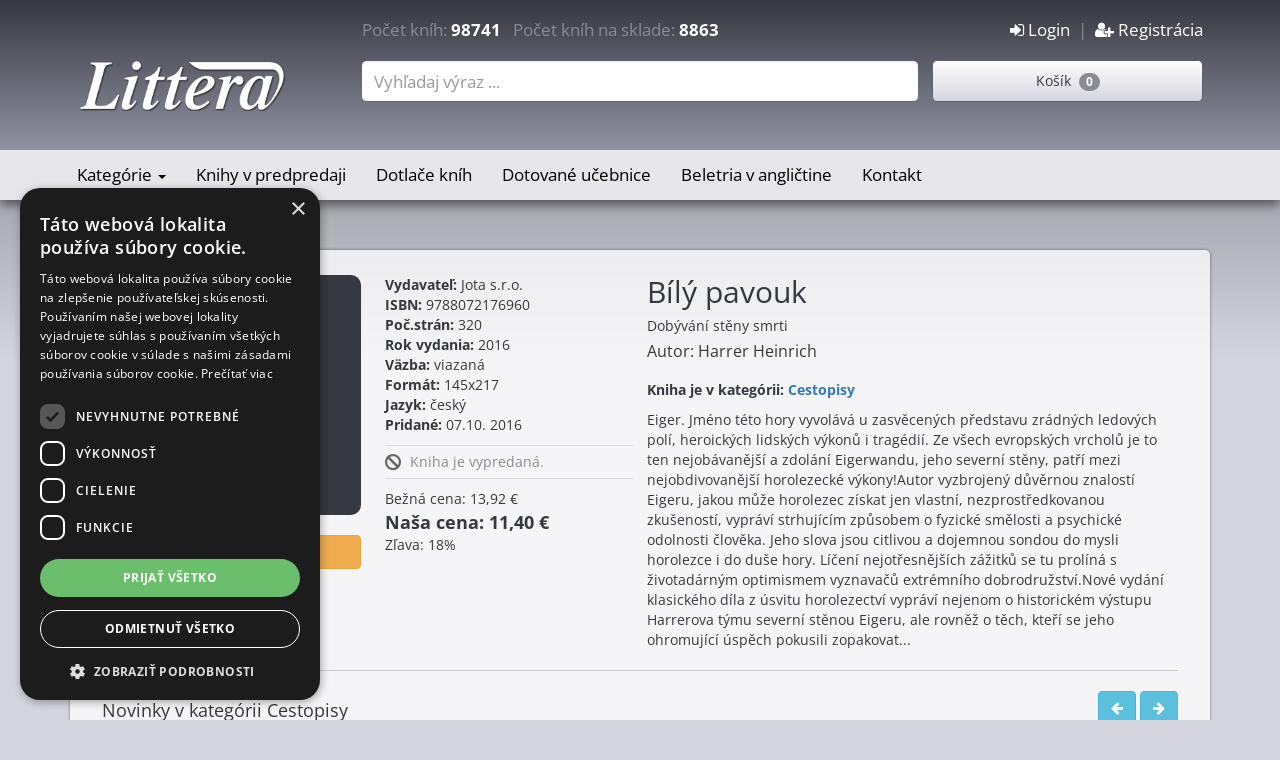

--- FILE ---
content_type: text/html; charset=UTF-8
request_url: https://www.littera.sk/kniha/83342
body_size: 7651
content:
<!DOCTYPE html>
<html lang="sk-SK">
<head>
    <meta charset="UTF-8"/>
    <meta name="viewport" content="width=device-width, initial-scale=1">
    <title>Kniha: Bílý pavouk (Harrer Heinrich) | Littera.sk</title>
    <meta name="csrf-param" content="_csrf">
<meta name="csrf-token" content="jfyHR-9sqxkyponWQLRpOIbyJEyVbettmO5iYqA_5Lz1tNZwgVTcKH7xyJc54gsA_sNqe8YdmDTbpyQ2lVi8yQ==">
    <meta name="description" content="Eiger. Jméno této hory vyvolává u zasvěcených představu zrádných ledových polí, heroických lidských výkonů i tragédií. Ze všech evropských vrcholů je to ten nej...">
<meta name="keywords" content="kniha, knihy, kníhkupectvo, knihkupectvo, Bílý pavouk, Harrer Heinrich, 9788072176960, littera.sk">
<meta name="og:description" content="Bílý pavouk(Harrer Heinrich)">
<meta name="og:title" content="Kniha: Bílý pavouk (Harrer Heinrich) | Littera.sk">
<meta name="og:image" content="https://www.littera.sk/photos/thumbs/thumb_9788072176960.jpg">
<meta name="og:url" content="https://www.littera.sk/kniha/83342">
<meta name="og:type" content="book">
<link href="/assets/23eb92aa/css/bootstrap.css" rel="stylesheet">
<link href="/assets/efe248dc/css/animate.css" rel="stylesheet">
<link href="/assets/efe248dc/css/font-awesome.min.css" rel="stylesheet">
<link href="/assets/efe248dc/css/prettyPhoto.css" rel="stylesheet">
<link href="/assets/efe248dc/css/site.css" rel="stylesheet">
<link href="/assets/efe248dc/css/yamm.css" rel="stylesheet">
<link href="/assets/efe248dc/css/bootstrap-nav-wizard.css" rel="stylesheet">
<link href="/assets/42f5e7bf/css/activeform.min.css" rel="stylesheet">
<link href="/assets/50ca4e3c/css/dropdown-x.min.css" rel="stylesheet">                    <!-- DETAIL JSON -->
    <script type="application/ld+json">
    {
        "@context": "https://schema.org/",
        "@type": "Product",
        "name": "Bílý pavouk",
        "author": "Harrer Heinrich",
        "image": "https://www.littera.sk/photos/thumbs/thumb_9788072176960.jpg",
        "description": "Eiger. Jméno této hory vyvolává u zasvěcených představu zrádných ledových polí, heroických lidských výkonů i tragédií. Ze všech evropských vrcholů je to ten nejobávanější a zdolání Eigerwandu, jeho severní stěny, patří mezi nejobdivovanější horolezecké výkony!Autor vyzbrojený důvěrnou znalostí Eigeru, jakou může horolezec získat jen vlastní, nezprostředkovanou zkušeností, vypráví strhujícím způsobem o fyzické smělosti a psychické odolnosti člověka. Jeho slova jsou citlivou a dojemnou sondou do mysli horolezce i do duše hory. Líčení nejotřesnějších zážitků se tu prolíná s životadárným optimismem vyznavačů extrémního dobrodružství.Nové vydání klasického díla z úsvitu horolezectví vypráví nejenom o historickém výstupu Harrerova týmu severní stěnou Eigeru, ale rovněž o těch, kteří se jeho ohromující úspěch pokusili zopakovat...",
        "url":"https://www.littera.sk/kniha/83342",
        "brand": {
            "@type": "Brand",
            "name": "Jota s.r.o."
        },
        "gtin13": "9788072176960",
        "numberOfPages":320,
        "offers": {
            "@type": "Offer",
            "priceCurrency": "EUR",
            "price": "11.40",
            "availability": "https://schema.org/OutOfStock",
            "itemCondition": "https://schema.org/NewCondition"
        }
    }
    </script>
    <!-- END DETAIL JSON -->

    <!-- DETAIL GTAG -->
    <script>
        gtag("event", "view_item", {
            currency: "EUR",
            value: 11.40,
            items: [
                {
                    item_id: 83342,
                    item_name: Bílý pavouk,
                    item_brand: Jota s.r.o.,
                    item_category: Cestopisy,
                }
            ]
        });
    </script>
    <!-- END DETAIL GTAG -->

        <!-- Google Tag Manager -->
<script>(function(w,d,s,l,i){w[l]=w[l]||[];w[l].push({'gtm.start':
            new Date().getTime(),event:'gtm.js'});var f=d.getElementsByTagName(s)[0],
        j=d.createElement(s),dl=l!='dataLayer'?'&l='+l:'';j.async=true;j.src=
        'https://www.googletagmanager.com/gtm.js?id='+i+dl;f.parentNode.insertBefore(j,f);
    })(window,document,'script','dataLayer','GTM-MJQ9QG9');</script>
<!-- End Google Tag Manager -->

<!-- Google tag (gtag.js) -->
<script async src="https://www.googletagmanager.com/gtag/js?id=G-Z1XXQLJSS9"></script>
<script>
    window.dataLayer = window.dataLayer || [];
    function gtag(){dataLayer.push(arguments);}
    gtag('js', new Date());

    gtag('config', 'G-Z1XXQLJSS9');
</script>
<!-- End Google tag (gtag.js) -->    <!-- Ecomail starts -->
<script type="text/javascript">
    ;(function(p,l,o,w,i,n,g){if(!p[i]){p.GlobalSnowplowNamespace=p.GlobalSnowplowNamespace||[];
        p.GlobalSnowplowNamespace.push(i);p[i]=function(){(p[i].q=p[i].q||[]).push(arguments)
        };p[i].q=p[i].q||[];n=l.createElement(o);g=l.getElementsByTagName(o)[0];n.async=1;
        n.src=w;g.parentNode.insertBefore(n,g)}}(window,document,"script","//d70shl7vidtft.cloudfront.net/ecmtr-2.4.2.js","ecotrack"));
    window.ecotrack('newTracker', 'cf', 'd2dpiwfhf3tz0r.cloudfront.net', { /* Initialise a tracker */
        appId: 'littera'
    });
    window.ecotrack('setUserIdFromLocation', 'ecmid');
    window.ecotrack('trackPageView');
</script>
<!-- Ecomail stops -->    <!-- Heureka script -->
<script type="text/javascript">
    //<![CDATA[
    var _hwq = _hwq || [];
    _hwq.push(['setKey', '9F4BE61E2E03527CB6BC9B4A70D5F842']);_hwq.push(['setTopPos', '140']);_hwq.push(['showWidget', '21']);(function() {
        var ho = document.createElement('script'); ho.type = 'text/javascript'; ho.async = true;
        ho.src = 'https://sk.im9.cz/direct/i/gjs.php?n=wdgt&sak=9F4BE61E2E03527CB6BC9B4A70D5F842';
        var s = document.getElementsByTagName('script')[0]; s.parentNode.insertBefore(ho, s);
    })();
    //]]>
</script>
<!-- End Heureka script -->    <script src="https://scripts.luigisbox.tech/LBX-50703.js"></script>
</head>
<body>
    <!-- Google Tag Manager (noscript) -->
<noscript><iframe src="https://www.googletagmanager.com/ns.html?id=GTM-MJQ9QG9"
                  height="0" width="0" style="display:none;visibility:hidden"></iframe></noscript>
<!-- End Google Tag Manager (noscript) -->
        <div class="wrap">
        <nav class="navbar-inverse navbar-fixed-top normal navbar">
    <div class="mobile-header">
        <button type="button" class="navbar-toggle collapsed" data-toggle="collapse" data-target="#littera-navbar-1" aria-expanded="false">
            <span class="sr-only">Toggle navigation</span>
            <i class="fa fa-navicon fa-2x"></i>
        </button>
        <div class="pull-right">
            <a class="navbar-toggle collapsed pull-right" href="/site/signup"><i class='fa fa-user-plus fa-2x'></i></a>&nbsp; &nbsp;<a class="navbar-toggle collapsed pull-right" href="/site/login"><i class='fa fa-sign-in fa-2x'></i></a>        </div>
        <a href="/order/index" class="navbar-toggle collapsed pull-right" role="button">
            <i class="fa fa-shopping-cart fa-2x"></i>
        </a>
        <a href="/site/search" class="navbar-toggle collapsed pull-right" role="button">
            <i class="fa fa-search fa-2x"></i>
        </a>
    </div>

    <div class="navbar-header">
        <div class="container">

            <div class="raw clearfix header-counter hidden-xs">
                <div class="col-md-3 hidden-sm">&nbsp;</div>
                <div class="col-md-6 hidden-sm">Počet kníh: <span class="number">98741</span>&nbsp;&nbsp;
Počet kníh na sklade: <span class="number">8863</span></div>
                <div class="col-md-3 col-sm-12  identity">
                    <a href="/site/login"><i class='fa fa-sign-in'></i> Login</a>&nbsp; | &nbsp;<a href="/site/signup"><i class='fa fa-user-plus'></i> Registrácia</a>                </div>
            </div>


            <div class="raw">
                <div class="col-md-3 hidden-sm hidden-xs">
                    <a class="navbar-brand" href="/">
                        <img src="/images/logo.png" alt="">                    </a>
                </div>
                <div class="col-md-6 col-sm-8"><form id="search-form-main" class="form-vertical kv-form-bs3" action="/site/search" method="get" role="form"><div class="form-group highlight-addon field-shopsearch-nazov">


<div class="typehead-main"><input type="text" id="shopsearch-nazov" class="search-container form-control" name="ShopSearch[nazov]" placeholder="Vyhľadaj výraz ..."></div><div class="clearfix"></div>

<div class="help-block help-block-error"></div>

</div></form></div>
                <div class="col-md-3 col-sm-4 hidden-xs">
                    <div class="popup-ajax top-basket" data-link="/cart/list" data-title="Nákupný košík">
    Košík&nbsp;&nbsp;<span class="badge">0</span>
</div>                </div>
            </div>


        </div>
    </div>

    <!-- Collect the nav links, forms, and other content for toggling -->
    <div class="nav collapse navbar-collapse yamm" id="littera-navbar-1">
        <div class="container">
            <div class="raw left-space right-space">
                <div class="col-sm-12">
                    <ul id="w0" class="av navbar-nav nav"><li class="yamm-fw dropdown"><a class="dropdown-toggle" href="/shop/0|1" data-toggle="dropdown">Kategórie <span class="caret"></span></a><ul id="w1" class="dropdown-menu"><li class="yamm-fw"><a href="/kategoria/Ucebnice" tabindex="-1">Učebnice</a></li>
<li class="yamm-fw"><a href="/kategoria/Beletria" tabindex="-1">Beletria</a></li>
<li class="yamm-fw"><a href="/kategoria/Vianocne-knihy" tabindex="-1">Vianočné knihy</a></li>
<li class="yamm-fw"><a href="/kategoria/Pocitacova-literatura" tabindex="-1">Počítačová literatúra</a></li>
<li class="yamm-fw"><a href="/kategoria/Lekarska-literatura" tabindex="-1">Lekárska literatúra</a></li>
<li class="yamm-fw"><a href="/kategoria/Ekonomicka-literatura" tabindex="-1">Ekonomická literatúra</a></li>
<li class="yamm-fw"><a href="/kategoria/Technicka-literatura" tabindex="-1">Technická literatúra</a></li>
<li class="yamm-fw"><a href="/kategoria/Psychologia" tabindex="-1">Psychológia</a></li>
<li class="yamm-fw"><a href="/kategoria/Gastronomia" tabindex="-1">Gastronómia</a></li>
<li class="yamm-fw"><a href="/kategoria/Encyklopedie" tabindex="-1">Encyklopédie</a></li>
<li class="yamm-fw"><a href="/kategoria/Jazykova-literatura" tabindex="-1">Jazyková literatúra</a></li>
<li class="yamm-fw"><a href="/kategoria/Knihy-pre-domacnost" tabindex="-1">Knihy pre domácnosť</a></li>
<li class="yamm-fw"><a href="/kategoria/Turisticky-sprievodca-a-mapy" tabindex="-1">Turistický sprievodca a mapy</a></li>
<li class="yamm-fw"><a href="/kategoria/Prirucky-rady" tabindex="-1">Príručky, rady</a></li>
<li class="yamm-fw"><a href="/kategoria/Zalozky" tabindex="-1">Záložky</a></li>
<li class="yamm-fw"><a href="/kategoria/Detska-literatura" tabindex="-1">Detská literatúra</a></li>
<li class="yamm-fw"><a href="/kategoria/Pravnicka-literatura" tabindex="-1">Právnická literatúra</a></li>
<li class="yamm-fw"><a href="/kategoria/Sport" tabindex="-1">Šport</a></li>
<li class="yamm-fw"><a href="/kategoria/Ezoterika-magia" tabindex="-1">Ezoterika, mágia</a></li>
<li class="yamm-fw"><a href="/kategoria/Zdravie-styl-krasa" tabindex="-1">Zdravie, štýl, krása</a></li>
<li class="yamm-fw"><a href="/kategoria/TOPP---Pre-sikovnych" tabindex="-1">TOPP - Pre šikovných</a></li>
<li class="yamm-fw"><a href="/kategoria/Kalendare" tabindex="-1">Kalendáre</a></li>
<li class="yamm-fw"><a href="/kategoria/Audioknihy" tabindex="-1">Audioknihy</a></li>
<li class="yamm-fw"><a href="/kategoria/Odborna-a-naucna-literatura" tabindex="-1">Odborná a náučna literatúra</a></li>
<li class="yamm-fw"><a href="/kategoria/Napady-a-hry" tabindex="-1">Nápady a hry</a></li>
<li class="yamm-fw"><a href="/kategoria/Sci-fi-fantasy-horor" tabindex="-1">Sci-fi, fantasy, horor</a></li>
<li class="yamm-fw"><a href="/kategoria/Vykladove-karty" tabindex="-1">Výkladové karty</a></li>
<li class="yamm-fw"><a href="/kategoria/Rodicovstvo" tabindex="-1">Rodičovstvo</a></li>
<li class="yamm-fw"><a href="/kategoria/Diare" tabindex="-1">Diáre</a></li>
<li class="menu-all-right"><a href="/text/kategorie" tabindex="-1">Všetky kategórie</a></li></ul></li>
<li class="yamm-fw"><a href="/akcia/118">Knihy v predpredaji</a></li>
<li class="yamm-fw"><a href="/akcia/119">Dotlače kníh</a></li>
<li class="yamm-fw"><a href="/ucebnice-s-dotaciou">Dotované učebnice</a></li>
<li class="yamm-fw"><a href="/kategoria/Cudzojazycna-beletria">Beletria v angličtine</a></li>
<li class="yamm-fw"><a href="/text/kontakt">Kontakt</a></li></ul>                    <div class="hidden-xs basket">
                        <div class="popup-ajax " data-link="/cart/list" data-title="Nákupný košík">
    Košík&nbsp;&nbsp;<span class="badge">0</span>
</div>                    </div>
                </div>
            </div>

        </div>
    </div>

</nav>
                <div class="container">
            <div class="main-area">
                <!-- Full Product -->

 <div class="product-block full">
    <div class="col-md-3 col-sm-6 col-xs-12 bt-space">
        <div class="image bt-space">
            <img title="Bílý pavouk" src="https://www.littera.sk/photos/thumbs/thumb_9788072176960.jpg" alt="Bílý pavouk">        </div>
        <div class="buttons">
                            <span class="btn btn-warning btn-full bt-small-space">Kniha je vypredaná</span>                                            </div>

    </div>

    <div class="col-md-3 col-sm-6 col-xs-12 bt-space">
        <div class='info_block'>
    <b>Vydavateľ:</b> Jota s.r.o.<br>
    <b>ISBN:</b> 9788072176960<br>
    <b>Poč.strán:</b> 320<br>
    <b>Rok vydania:</b> 2016<br>
    <b>Väzba:</b> viazaná<br>
    <b>Formát:</b> 145x217<br>
    <b>Jazyk:</b> český<br>
    <b>Pridané:</b> 07.10. 2016<br>
</div>
<div class="clearfix"></div>

        <div class='status_block'>
  <div class="icon">
      <i class='fa fa-ban fa-flip-horizontal col-silver fa-lg' data-toggle='tooltip', title='Kniha je vypredaná.' style='color: #666666'></i>  </div>
  <div class="text">
    <p>Kniha je vypredaná.</p>      </div>
  <div class="clearfix"></div>
</div>
        
<div class='price_block'>
             Bežná cena: 13,92 €<br>
         <span class="full-price">Naša cena: 11,40 €</span><br>
         Zľava: 18%    </div>    </div>

    <div class="col-md-6 col-sm-12">
       <h1>Bílý pavouk</h1>
       <div class="subtitle">Dobývání stěny smrti</div>
       <div class="author">Autor: Harrer Heinrich</div>
                    <div class="to-small-space" style="margin-bottom: 10px;">
                <b>Kniha je v kategórii: <a href="/kategoria/Cestopisy">Cestopisy</a></b>
            </div>
                       <div class="description">
           Eiger. Jméno této hory vyvolává u zasvěcených představu zrádných ledových polí, heroických lidských výkonů i tragédií. Ze všech evropských vrcholů je to ten nejobávanější a zdolání Eigerwandu, jeho severní stěny, patří mezi nejobdivovanější horolezecké výkony!Autor vyzbrojený důvěrnou znalostí Eigeru, jakou může horolezec získat jen vlastní, nezprostředkovanou zkušeností, vypráví strhujícím způsobem o fyzické smělosti a psychické odolnosti člověka. Jeho slova jsou citlivou a dojemnou sondou do mysli horolezce i do duše hory. Líčení nejotřesnějších zážitků se tu prolíná s životadárným optimismem vyznavačů extrémního dobrodružství.Nové vydání klasického díla z úsvitu horolezectví vypráví nejenom o historickém výstupu Harrerova týmu severní stěnou Eigeru, ale rovněž o těch, kteří se jeho ohromující úspěch pokusili zopakovat...<br>       </div>
    </div>

     
     
              <div class="col-sm-12">
             <hr>
         </div>

         <div class="col-sm-12">
                     <div class="row top-navigate">
            <div class="col-lg-6 col-md-6 col-sm-6 col-xs-6 nav-left">
                                        <h4>Novinky v kategórii Cestopisy</h4>                                </div>
            <div class="col-lg-6 col-md-6 col-sm-6 col-xs-6 nav-right">
                <button class="btn btn-info prev-slide" type="button" data-slider-id="carousel-posledne">
                    <i class="fa fa-arrow-left"></i>
                </button>
                <button class="btn btn-info next-slide" type="button" data-slider-id="carousel-posledne">
                    <i class="fa fa-arrow-right"></i>
                </button>
            </div>
        </div>

   <div id="carousel-posledne" class="carousel slide" data-ride="carousel" data-interval="0">
      <div class="carousel-inner">
<div class="item active"> <div class="row">
<!-- Product -->
<div class="col-lg-3 col-md-6 col-sm-6 col-xs-12">
        <div class="product-block">

        <div class="image">
            <a class="img" href="/kniha/216187"><img title="Tak po našom " src="https://www.littera.sk/photos/thumbs/thumb_9788057072782.jpg" alt="Tak po našom "></a>        </div>
        <div class="product-info">
            <div class="name">
                <a href="/kniha/216187">Tak po našom </a>            </div>
            <div class="description">
                Jedno auto, strešný stan, tri dcéry, rodičia, 9200 kilometrov, tridsať dní a 9 krajín. Bežné aj absurdné ...            </div>
        </div>
        
<div class="meta-back">
    <div class="col-xs-8 price">
                    <span class="discount">9,99 €</span>
            7,45 €            </div>
    <div class="col-xs-4 shop">
        <i class='fa fa-check-square fa-check-square col-tomato' data-toggle='tooltip', title='Kniha nie je skladomexpedujeme do 7dní.
' style='color: #ff0000'></i>                    <a href="/order/add/216187" title="Pridaj do košíka" data-toggle="tooltip"><i class="fa fa-shopping-cart"></i></a>            </div>
</div>    </div>
</div>
<!-- end: Product -->
<!-- Product -->
<div class="col-lg-3 col-md-6 col-sm-6 col-xs-12">
        <div class="product-block">

        <div class="image">
            <a class="img" href="/kniha/216007"><img title="Japonsko - Zblízka" src="https://www.littera.sk/photos/thumbs/thumb_9788077001809.jpg" alt="Japonsko - Zblízka"></a>        </div>
        <div class="product-info">
            <div class="name">
                <a href="/kniha/216007">Japonsko - Zblízka</a>            </div>
            <div class="description">
                Poznejte divy, krásy i chutě Japonska zblízka, ať je vaše cesta pestrá a po všech stránkách dokonaláVydejte ...            </div>
        </div>
        
<div class="meta-back">
    <div class="col-xs-8 price">
                    <span class="discount">24,90 €</span>
            18,65 €            </div>
    <div class="col-xs-4 shop">
        <i class='fa fa-check-square fa-check-square col-tomato' data-toggle='tooltip', title='Kniha nie je skladomexpedujeme do 7dní.
' style='color: #ff0000'></i>                    <a href="/order/add/216007" title="Pridaj do košíka" data-toggle="tooltip"><i class="fa fa-shopping-cart"></i></a>            </div>
</div>    </div>
</div>
<!-- end: Product -->
<!-- Product -->
<div class="col-lg-3 col-md-6 col-sm-6 col-xs-12">
        <div class="product-block">

        <div class="image">
            <a class="img" href="/kniha/216010"><img title="Norsko - Zblízka" src="https://www.littera.sk/photos/thumbs/thumb_9788077001793.jpg" alt="Norsko - Zblízka"></a>        </div>
        <div class="product-info">
            <div class="name">
                <a href="/kniha/216010">Norsko - Zblízka</a>            </div>
            <div class="description">
                Poznejte divy, krásy i chutě Norska zblízka, ať je vaše cesta pestrá a po všech stránkách ...            </div>
        </div>
        
<div class="meta-back">
    <div class="col-xs-8 price">
                    <span class="discount">24,90 €</span>
            18,65 €            </div>
    <div class="col-xs-4 shop">
        <i class='fa fa-check-square fa-check-square col-tomato' data-toggle='tooltip', title='Kniha nie je skladomexpedujeme do 7dní.
' style='color: #ff0000'></i>                    <a href="/order/add/216010" title="Pridaj do košíka" data-toggle="tooltip"><i class="fa fa-shopping-cart"></i></a>            </div>
</div>    </div>
</div>
<!-- end: Product -->
<!-- Product -->
<div class="col-lg-3 col-md-6 col-sm-6 col-xs-12">
        <div class="product-block">

        <div class="image">
            <a class="img" href="/kniha/216012"><img title="Švýcarsko - Zblízka" src="https://www.littera.sk/photos/thumbs/thumb_9788077001816.jpg" alt="Švýcarsko - Zblízka"></a>        </div>
        <div class="product-info">
            <div class="name">
                <a href="/kniha/216012">Švýcarsko - Zblízka</a>            </div>
            <div class="description">
                Poznejte divy, krásy i chutě Švýcarska zblízka, ať je vaše cesta pestrá a po všech stránkách ...            </div>
        </div>
        
<div class="meta-back">
    <div class="col-xs-8 price">
                    <span class="discount">24,90 €</span>
            18,65 €            </div>
    <div class="col-xs-4 shop">
        <i class='fa fa-check-square fa-check-square col-tomato' data-toggle='tooltip', title='Kniha nie je skladomexpedujeme do 7dní.
' style='color: #ff0000'></i>                    <a href="/order/add/216012" title="Pridaj do košíka" data-toggle="tooltip"><i class="fa fa-shopping-cart"></i></a>            </div>
</div>    </div>
</div>
<!-- end: Product --> </div></div><div class="item "> <div class="row">
<!-- Product -->
<div class="col-lg-3 col-md-6 col-sm-6 col-xs-12">
        <div class="product-block">

        <div class="image">
            <a class="img" href="/kniha/215933"><img title="Trek, pot a slzy" src="https://www.littera.sk/photos/thumbs/thumb_9788076960671.jpg" alt="Trek, pot a slzy"></a>        </div>
        <div class="product-info">
            <div class="name">
                <a href="/kniha/215933">Trek, pot a slzy</a>            </div>
            <div class="description">
                Autobiografický cestopisný román Trek, pot a slzy je upřímným a otevřeným příběhem, který líčí ...            </div>
        </div>
        
<div class="meta-back">
    <div class="col-xs-8 price">
                    <span class="discount">21,38 €</span>
            16,00 €            </div>
    <div class="col-xs-4 shop">
        <i class='fa fa-check-square fa-check-square' data-toggle='tooltip', title='Kniha nie je skladomexpedujeme do 3 pracovných dní
' style='color: #9fc5e8'></i>                    <a href="/order/add/215933" title="Pridaj do košíka" data-toggle="tooltip"><i class="fa fa-shopping-cart"></i></a>            </div>
</div>    </div>
</div>
<!-- end: Product -->
<!-- Product -->
<div class="col-lg-3 col-md-6 col-sm-6 col-xs-12">
        <div class="product-block">

        <div class="image">
            <a class="img" href="/kniha/215907"><img title="Tváre mesta - Banská Bystrica a okolie" src="https://www.littera.sk/photos/thumbs/thumb_9788085342444.jpg" alt="Tváre mesta - Banská Bystrica a okolie"></a>        </div>
        <div class="product-info">
            <div class="name">
                <a href="/kniha/215907">Tváre mesta - Banská Bystrica a okolie</a>            </div>
            <div class="description">
                Spoznajte Banskú Bystricu ako mnohovrstevné mesto prostredníctvom 
jedinečných a netradičných fotografií od ...            </div>
        </div>
        
<div class="meta-back">
    <div class="col-xs-8 price">
                    <span class="discount">35,00 €</span>
            26,25 €            </div>
    <div class="col-xs-4 shop">
        <i class='fa fa-check-square fa-check-square col-tomato' data-toggle='tooltip', title='Kniha nie je skladomexpedujeme do 7dní.
' style='color: #ff0000'></i>                    <a href="/order/add/215907" title="Pridaj do košíka" data-toggle="tooltip"><i class="fa fa-shopping-cart"></i></a>            </div>
</div>    </div>
</div>
<!-- end: Product -->
<!-- Product -->
<div class="col-lg-3 col-md-6 col-sm-6 col-xs-12">
        <div class="product-block">

        <div class="image">
            <a class="img" href="/kniha/215713"><img title="Okolo sveta 9" src="https://www.littera.sk/photos/thumbs/thumb_9788082890498.jpg" alt="Okolo sveta 9"></a>        </div>
        <div class="product-info">
            <div class="name">
                <a href="/kniha/215713">Okolo sveta 9</a>            </div>
            <div class="description">
                V ďalšej knihe zo série Okolo sveta (už deviatej!) nám Martin 
naservíroval poriadne pestrú ponuku. V čerstvo ...            </div>
        </div>
        
<div class="meta-back">
    <div class="col-xs-8 price">
                    <span class="discount">24,99 €</span>
            18,70 €            </div>
    <div class="col-xs-4 shop">
        <i class='fa fa-check-square-o fa-check-square-o col-limegreen' data-toggle='tooltip', title='Kniha je skladom, zasielame obratom.
' style='color: #1feb31'></i>                    <a href="/order/add/215713" title="Pridaj do košíka" data-toggle="tooltip"><i class="fa fa-shopping-cart"></i></a>            </div>
</div>    </div>
</div>
<!-- end: Product -->
<!-- Product -->
<div class="col-lg-3 col-md-6 col-sm-6 col-xs-12">
        <div class="product-block">

        <div class="image">
            <a class="img" href="/kniha/215620"><img title="Grécko – Iónske more: plavebné itineráre" src="https://www.littera.sk/photos/thumbs/thumb_9788082660831.jpg" alt="Grécko – Iónske more: plavebné itineráre"></a>        </div>
        <div class="product-info">
            <div class="name">
                <a href="/kniha/215620">Grécko – Iónske more: plavebné itineráre</a>            </div>
            <div class="description">
                Jachtársky sprievodca pre plavbu vo vodách Iónskeho mora, ponúkajúci
 inšpirácie a nápady pre plavby na ...            </div>
        </div>
        
<div class="meta-back">
    <div class="col-xs-8 price">
                    <span class="discount">19,00 €</span>
            14,25 €            </div>
    <div class="col-xs-4 shop">
        <i class='fa fa-check-square fa-check-square col-tomato' data-toggle='tooltip', title='Kniha nie je skladomexpedujeme do 7dní.
' style='color: #ff0000'></i>                    <a href="/order/add/215620" title="Pridaj do košíka" data-toggle="tooltip"><i class="fa fa-shopping-cart"></i></a>            </div>
</div>    </div>
</div>
<!-- end: Product --> </div></div>      </div>
   </div>
         </div>
      </div>

<!-- end: Product -->

<script type="text/javascript">
    /* <![CDATA[ */
    var google_conversion_id = 1048828344;
    var google_custom_params = window.google_tag_params;
    var google_remarketing_only = true;
    /* ]]> */
</script>
<script type="text/javascript" src="//www.googleadservices.com/pagead/conversion.js">
</script>
<noscript>
    <div style="display:inline;">
        <img height="1" width="1" style="border-style:none;" alt="" src="//googleads.g.doubleclick.net/pagead/viewthroughconversion/1048828344/?guid=ON&amp;script=0"/>
    </div>
</noscript>

            </div>
        </div>
    </div>

    <footer class="footer">
    <div class="container">
        <div class="row top">
            <div class="col-md-3 col-sm-6 col-xs-12">
                <h4>Kníhkupectvo Littera</h4><p>M.R. Štefánika 22<br>03601 Martin<br><br>Informácie o objednávkach<br>pripravených na odoslanie<br>telefón : +421 910 429 641<br>E-mail : info@littera.sk<br>
</p>
<p>informácie o objednávkach <br>pripravených na predajni<br>telefón : +421 904 253 497<br>E-mail : predajna@littera.sk
</p>            </div>
            <div class="col-md-3 col-sm-6 col-xs-12">
                <h4>Obchodné podmienky</h4><ul>
	<li><a href="https://www.littera.sk/text/termin_dodania"><span style="color: rgb(242, 242, 242);">Termín dodania tovaru</span></a></li>
	<li><a href="https://www.littera.sk/text/sposob_dodania"><span style="color: rgb(242, 242, 242);">Spôsob dodania tovaru</span></a></li>
	<li><a href="https://www.littera.sk/text/sposob_platby"><span style="color: rgb(242, 242, 242);">Možnosť platby za tovar</span></a></li>
	<li><a href="https://www.littera.sk/text/podmienky_mail"><span style="color: rgb(242, 242, 242);">Podmienky pre mailing</span></a></li>
	<li><a href="https://www.littera.sk/text/postovne"><span style="color: rgb(242, 242, 242);">Ceny poštovného</span></a></li>
	<li><a href="https://www.littera.sk/text/obchodne_podm"><span style="color: rgb(242, 242, 242);">Obchodné podmienky</span></a></li>
	<li><a href="https://www.littera.sk/text/osobne_udaje"><span style="color: rgb(242, 242, 242);">Ochrana osobných údajov</span></a></li>
	<li><a href="https://www.littera.sk/text/storno"><span style="color: rgb(242, 242, 242);">Vrátenie peňazí pri storne objednávky</span></a></li>
</ul>
<p><br> Ak hľadáte jazykové učebnice navštívte našu stránku <strong></strong><a href="https://www.jazykovaliteratura.sk" target="_blank"><span style="color: rgb(242, 242, 242);"><strong> Jazykovaliteratura.sk</strong></span></a>
</p>            </div>
            <div class="col-md-3 col-sm-6 col-xs-12">
                <h4>U nás môžete zaplatiť.</h4><table align="middle">
<tbody>
<tr>
	<td><img src="https://www.littera.sk/images/sposob_platby_littera.png" alt="Spôsob platby na littera.sk">
	</td>
</tr>
</tbody>
</table>
            </div>
            <div class="col-md-3 col-sm-6 col-xs-12">
                <h4>Knihy Vám doručíme :</h4><table width="100%" cellspacing="10" cellpadding="10" border="0" align="middle">
<tbody>
<tr>
	<td><img src="https://www.littera.sk/images/sposob_dorucenia.png" alt="Spôsob dodania objednaných kníh">
	</td>
</tr>
</tbody>
</table>            </div>
        </div>
        <div class="row bottom">
            <div class="col-xs-6">
                <p class="pull-left">&copy; Kníhkupectvo Littera 2026</p>
            </div>
            <div class="col-xs-6">
                <p class="pull-right"><a style="color: white;" href="mailto:office@bestcube.sk">&copy; best cube</a></p>
            </div>
        </div>
    </div>
</footer>    <script src="/assets/44635fec/jquery.js"></script>
<script src="/assets/98171c5b/yii.js"></script>
<script src="/assets/b68ecd88/jquery.pjax.js"></script>
<script src="/assets/23eb92aa/js/bootstrap.js"></script>
<script src="/assets/efe248dc/js/main.js"></script>
<script src="/assets/efe248dc/js/html5shiv.js"></script>
<script src="/assets/efe248dc/js/jquery.isotope.min.js"></script>
<script src="/assets/efe248dc/js/jquery.prettyPhoto.js"></script>
<script src="//cdn.cookie-script.com/s/d51a7fdd30bf5b6b02184a68d3bc05b9.js"></script>
<script src="/assets/98171c5b/yii.activeForm.js"></script>
<script src="/assets/42f5e7bf/js/activeform.min.js"></script>
<script src="/assets/50ca4e3c/js/dropdown-x.min.js"></script>
<script>jQuery(function ($) {
var $el=jQuery("#search-form-main .kv-hint-special");if($el.length){$el.each(function(){$(this).activeFieldHint()});}
jQuery('#search-form-main').yiiActiveForm([], []);
});</script></body>
</html>


--- FILE ---
content_type: application/javascript
request_url: https://www.littera.sk/assets/efe248dc/js/main.js
body_size: 1965
content:
$(function () {
	$.support.transition = false;

    $('.bootstrap-select li').on('click',(function(event) {
        console.log($(this));
    }));

    //#main-slider
	$(function(){
		$('#main-slider.carousel').carousel({
			interval: 8000
		});
	});

	$( '.centered' ).each(function( e ) {
		$(this).css('margin-top',  ($('#main-slider').height() - $(this).height())/2);
	});

	$(window).resize(function(){
		$( '.centered' ).each(function( e ) {
			$(this).css('margin-top',  ($('#main-slider').height() - $(this).height())/2);
		});
	});

    $(window).scroll(function() {
        if ($(document).scrollTop() > 60) {
            $('.navbar').addClass('shrink');
        }
        else {
            $('.navbar').removeClass('shrink'); }
    });


    $(".prev-slide").click(function(){
        let sliderId = $(this).attr("data-slider-id");
        $("#" + sliderId).carousel('prev');
    });
    // Cycles to the next item
    $(".next-slide").click(function(){
        let sliderId = $(this).attr("data-slider-id");
        $("#" + sliderId).carousel('next');
    });

	//portfolio
	$(window).on('load', function() {
		let portfolio_selectors = $('.portfolio-filter >li>a');
		if (portfolio_selectors !== 'undefined'){
			let portfolio = $('.portfolio-items');
			portfolio.isotope({
				itemSelector : 'li',
				layoutMode : 'fitRows'
			});
			portfolio_selectors.on('click', function(){
				portfolio_selectors.removeClass('active');
				$(this).addClass('active');
				let selector = $(this).attr('data-filter');
				portfolio.isotope({ filter: selector });
				return false;
			});
		}
	});

	//contact form
	let form = $('.contact-form');
	form.submit(function () {
		let $this = $(this);
		$.post($(this).attr('action'), function(data) {
			$this.prev().text(data.message).fadeIn().delay(3000).fadeOut();
		},'json');
		return false;
	});

	//goto top
	$('.gototop').click(function(event) {
		event.preventDefault();
		$('html, body').animate({
			scrollTop: $("body").offset().top
		}, 500);
	});

	//Pretty Photo
	$("a[rel^='prettyPhoto']").prettyPhoto({
		social_tools: false
	});

	$('.valuedQuntity').change(function(e) {
		e.preventDefault();
		let url = $(this).data('url');
		let value = $(this).val();

		window.location.assign(url + '?quantity=' + value);
	});

    //popup ajax loading
    $('.popup-ajax').click(function() {

        let i = this;
        let d = $(i).attr('aria-describedby');
        if (d) {
            $('.popover:visible').popover('destroy');
        } else {
            $.ajax({
                url: $(i).attr('data-link'),
                dataType: "html",
                cache: true,
                success: function(data) {
                    $(i).popover({
                        html:true,
                        placement:'bottom',
                        title: $(i).attr('data-title'),
                        content:data
                    }).popover('show');
                }
            });
        }
    });

	$('[data-store]').on("click", function(e) {
        e.preventDefault();
        let i = this;
        $.ajax({
            url: $(i).data('link'),
            data: {"store" : $(i).data('store'), "value" : $(i).data('value')},
            cache: false,
            success: function(data) {
                location.reload();
            }
        });
	});

	$('[data-toggle="tooltip"]').tooltip();

	$('a.bookmark-link').click( function(e) {
		e.preventDefault();
		let id = $(this).attr('id');
		let url = $(this).attr('href');
		$.ajax({
			url: url,
			data: {"id" : id},
			cache: false,
			success: function(data) {
				$('#' + id).html(data);
			}
		});
	});

	$('#signupform-email').on("blur",checkEmail());
});

function setCookie(key, value, time) {
	let expires = new Date();
	expires.setTime(expires.getTime() + (time * 24 * 60 * 60 * 1000));
	document.cookie = key + '=' + value + ';expires=' + expires.toUTCString();
}

function removeCookie( key ) {
	document.cookie = key + '=; expires=Thu, 01 Jan 1970 00:00:01 GMT;';
}

function getCookie(key) {
	let keyValue = document.cookie.match('(^|;) ?' + key + '=([^;]*)(;|$)');
	return keyValue ? keyValue[2] : null;
}

function checkEmail(){
	let email_check;
	// Get the value of the email input field
	let input_value = $('#signupform-email').val();
	// Send the value to a PHP page to check
	$.ajax({
		url: '/order/login/',
		type: 'POST',
		data: {
			email_check: input_value
		},
		success: function(response) {
			// If we have a repsonse we need to check whether it is True or False
			email_check = response;
			if (email_check === 1) {
				// If True add error class
				$('.field-signupform-email').addClass('has-error');
				$('.field-signupform-email .help-block').text('The email je už použitý');
			} else {
				$('.field-signupform-email').removeClass('has-error');
				$('.field-signupform-email .help-block').text(' ');
			}
		}
	});
};



$(function () {

    $(".cookie-store").on("click", function (event) {
        event.preventDefault();

        let cookie = $(this).data('set-cookie');
        let div = $(this).data('hide-div');
        let value = $(this).data('value') ? $(this).data('value') : 1;
        let reload = $(this).data('reload');
        let redirect = $(this).data('redirect');
        let time = $(this).data('time-cookie') ? $(this).data('time-cookie') : 7;
        let httpOnly = $(this).data('http-only-cookie') !== 'undefined' ? $(this).data('http-only-cookie') : ""	;

        $.post("/cookies/store", {
            'name' : cookie,
            'time' : time,
            'httpOnly' : httpOnly,
			'value' : value
        }).done(function (data) {
            if (div !== undefined) {
                $("#" + div).slideUp("fast");
            }
            if (redirect !== undefined) {
                window.location.href = redirect
            } else if (reload !== undefined) {
                location.reload();
            }

        });
    });

    $(".cookie-remove").on("click", function (event) {
        event.preventDefault();

        let cookie = $(this).data('set-cookie');
        let reload = $(this).data('reload');
        let redirect = $(this).data('redirect');

        $.post("/cookies/remove", {
            'name': cookie
        }).done(function (data) {
            if (redirect !== undefined) {
                window.location.href = redirect
            } else if (reload !== undefined) {
                location.reload();
            }
        });
    });
});
